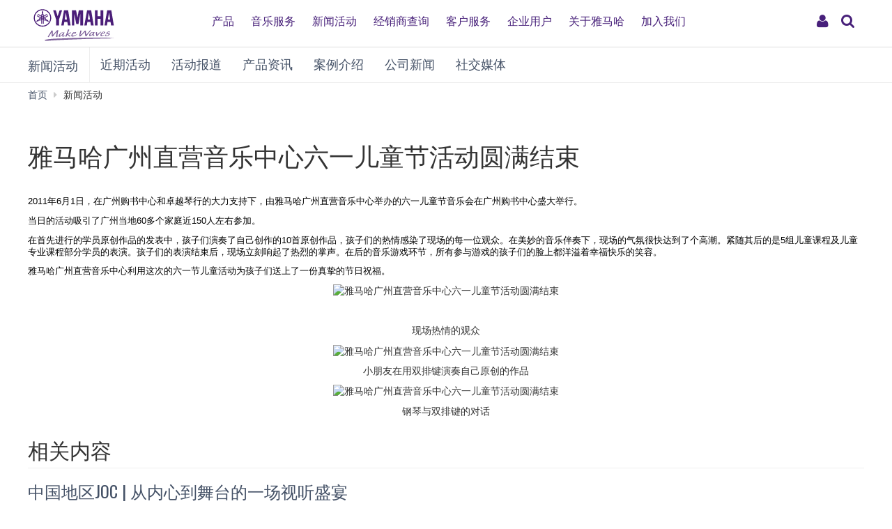

--- FILE ---
content_type: text/html; charset=utf-8
request_url: https://www.yamaha.com.cn/news_events/show_hdbd.html?id=207
body_size: 8896
content:
<!DOCTYPE html>
<html>
<head>
	
  <meta http-equiv="Content-Type" content="text/html; charset=utf-8">
  <meta name="viewport" content="width=device-width,initial-scale=1">
  <meta name="baidu-site-verification" content="94sFybotkn" />
  <meta name="applicable-device" content="pc,mobile">
  <!--==== << Begin Open Graph Protocol >> ==============-->
  <title>雅马哈广州直营音乐中心六一儿童节活动圆满结束 -雅马哈中国</title>
  <meta name="Description" content="雅马哈(Yamaha)在中国的官方网站。全面介绍雅马哈钢琴、电子琴、管乐器、吉他、爵士鼓、合成器等乐器和音乐制作产品、家庭音响和专业音响产品信息及服务。" xml:lang="zh-CN" lang="zh-CN" />
  <meta name="Keywords" content="雅马哈,YAMAHA,乐器,音响,钢琴,电子钢琴,电子琴,音乐教育,家庭音响,家庭影院,专业音响,鼓,吉他,合成器,管乐器,弦乐器,打击乐器,半导体,会议系统" xml:lang="zh-CN" lang="zh-CN" />
  <link rel="stylesheet" media="all" href="/assets/application_newyamaha-2b91c596421c025bcfd487b821d93a105e6c53e57175be53cf0b3ceffc4c7f72.css" />
  <script src="/assets/application_newyamaha-7643b03c86af25909912b3639f0527b9b0e962721e1c3eab794edf5a55070a7c.js"></script>
  <meta name="csrf-param" content="authenticity_token" />
<meta name="csrf-token" content="mcbWKEsrtFC3DFwgrnv5BLAGj3RHgqyszP5XkjsqRys7/mWTxX3FXFUhYOaRsc4FKYBBRgaODtqg3hJ5PT/OHA==" />
  <link rel="shortcut icon" type="image/x-icon" href="/favicon.ico" />
  

  <!-- 新增头部样式 -->
  <link rel="stylesheet" href="https://www.yamaha.com.cn/common/css/header-ui.css">
  <link rel="stylesheet" href="https://www.yamaha.com.cn/common/css/header-style.css?fkcache=1990">

  <!-- 新增头部js -->
  <script src="https://www.yamaha.com.cn/common/js/header-ui.js"></script>

  <!-- 新增百度统计代码 -->
  <script>
  var _hmt = _hmt || [];
  (function() {
    var hm = document.createElement("script");
    hm.src = "https://hm.baidu.com/hm.js?cfbdaf85c6b1409d9736c050f897c46e";
    var s = document.getElementsByTagName("script")[0];
    s.parentNode.insertBefore(hm, s);
  })();
  </script>


  <!-- Google Tag Manager -->
  <script>(function(w,d,s,l,i){w[l]=w[l]||[];w[l].push({'gtm.start':
  new Date().getTime(),event:'gtm.js'});var f=d.getElementsByTagName(s)[0],
  j=d.createElement(s),dl=l!='dataLayer'?'&l='+l:'';j.async=true;j.src=
  'https://www.googletagmanager.com/gtm.js?id='+i+dl;f.parentNode.insertBefore(j,f);
  })(window,document,'script','dataLayer','GTM-MZTFQZG');</script>
  <!-- End Google Tag Manager -->
</head>

<body>
  <header class="header-mobile" id="page-header">
      <div class="brand-logo"><a class="inline-block" href="/"><img src="https://www.yamaha.com.cn/common/images/yamaha_purple.svg?fkwc=199" alt="YAMAHA"></a></div>
      <nav role="navigation">
          <div class="container-fluid">
              <span class="gweb2">
                  <a href="/app/public/user/login" rel="nofollow"><button class="ui-header-myaccount collapsed" type="button" data-toggle="collapse" data-target="#myaccount_navigation" aria-controls="myaccount_navigation" aria-expanded="false"><i class="fa fa-fw fa-user" title="My Account" aria-hidden="true"></i>
                      <span class="sr-only">My Account</span>
                  </button>
                  </a>
                  <button class="collapsed visible-xs visible-sm" type="button" data-toggle="collapse" data-target=".navbar-collapse-mobile" aria-controls="global-navigation" aria-expanded="false">
                      <span class="fa fa-fw fa-bars fa-close" title="global navigation" aria-hidden="true"></span>

                      <span class="sr-only">global navigation</span>
                  </button>
              </span>
          </div>
          <div class="menu-bar">
              <div class="container">
                  <ul class="nav navbar-nav navbar-left">
                      <li class="has-dropdown mega-dropdown menu-list"> <a href="/products" class="dropdown-toggle link-hover" data-hover="portfolio">产品</a>
                          <ul class="dropdown-menu mega-dropdown-menu">
                              <li>
                                  <div class="container">
                                      <ul class="menu-inner">
                                          <li class="dmenu">
                                              <div class="dmenu_li">
                                                  <ul>
                                                      <style>
                                                          header#page-header ul.dropdown-menu li a{

                                                              font-weight: 400;}
                                                          }
                                                      </style>
                                                      <li><a href="/products/musical-instruments/pianos/index.html">钢琴</a></li>
                                                      <li><a href="/products/musical-instruments/keyboards/index.html">电子键盘</a></li>
                                                      <li><a href="/products/musical-instruments/guitars/index.html">吉他、贝斯和音箱</a></li>
                                                      <li><a href="/products/musical-instruments/drums/index.html">鼓乐器</a></li>
                                                      <li><a href="/products/musical-instruments/winds/index.html">管乐器 · 吹奏乐器</a></li>
                                                      <li><a href="/products/strings">弦乐器</a></li>
                                                      <li><a href="/products/musical-instruments/percussions/index.html">打击乐器</a></li>
                                                      <li><a href="/products/music-production/index.html">合成器及音乐制作产品</a></li>
                                                      <li><a href="/products/audio-visual/index.html">家庭音响</a></li>
                                                      <li><a href="/products/proaudio/index.html">专业音响</a></li>
                                                      <li><a href="/products/it/index.html">会议系统</a></li>
      <li><a href="/support/personal/download/app_list/index.html">App应用程序</a></li>
      <li><a href="/products/golf/ ">高尔夫</a></li>
      <li><a href="/automotive_sound/">车载音响</a></li>

                                                  </ul>
                                              </div>
                                          </li>
                                      </ul>
                                  </div>
                              </li>
                          </ul>
                      </li>
                      <li class="has-dropdown mega-dropdown menu-list"> <a class="dropdown-toggle link-hover" href="/music_education/index.html" data-hover="portfolio">音乐服务</a></li>
                      <li class="has-dropdown mega-dropdown menu-list"> <a class="dropdown-toggle link-hover" href="/news_events.html" data-hover="portfolio">新闻活动</a></li>
                      <li class="has-dropdown mega-dropdown menu-list"> <a href="/shops/top" class="dropdown-toggle link-hover" data-hover="portfolio">经销商查询</a></li>
                      <li class="has-dropdown mega-dropdown menu-list"> <a href="/support/personal/index.html" class="dropdown-toggle link-hover" data-hover="portfolio">客户服务</a></li>
                      <li class="has-dropdown mega-dropdown menu-list"> <a href="/supports/corporate_index.html" class="dropdown-toggle link-hover" data-hover="portfolio">企业用户</a></li>
                      <li class="has-dropdown mega-dropdown menu-list"> <a class="dropdown-toggle link-hover" href="/about_yamaha/index.html" data-hover="portfolio">关于雅马哈</a></li>
                      <li class="has-dropdown mega-dropdown menu-list"> <a class="dropdown-toggle link-hover" href="/about_yamaha/yamaha_china/joinus/" data-hover="portfolio">加入我们</a></li>
                  </ul>
              </div>
          </div>
          <div class="mobile-nav-dropdown navbar-collapse-mobile collapase mobile-item visible-xs visible-sm collapse" aria-expanded="false" style="height: 0px;">
              <ul class="navbar-nav navbar-menu">
                  <li class="navbar-menu-item"><span class="fa fa-fw fa-close" data-toggle="collapse" data-target=".navbar-collapse-mobile" aria-controls="global-navigation" aria-expanded="false"></span></li>
                  <li class="navbar-menu-item list-menu"><a class="navbar-menu-link" href="#" role="button">产品<span class="fa fa-chevron-right visible-xs visible-sm pull-right"></span></a>
                      <ul class="navbar-submenu" role="menu">
                          <li class="navbar-back navbar-menu-item col-xs-12">
                              <p class="text-uppercase"><span class="fa fa-chevron-left pull-left navbar-back-button" role="button"></span><span class="fa fa-fw fa-close" role="button" data-toggle="collapse" data-target=".navbar-collapse-mobile" aria-controls="global-navigation" aria-expanded="false"></span></p>
                              <p class="nav-title">产品</p>
                          </li>
                          <li class="navbar-menu-item col-xs-12"><a href="/products/musical-instruments/pianos/index.html" class="link text-capitalize">钢琴</a></li>
                          <li class="navbar-menu-item col-xs-12"><a href="/products/musical-instruments/keyboards/index.html" class="link text-capitalize">电子键盘</a></li>
                          <li class="navbar-menu-item col-xs-12"><a href="/products/musical-instruments/guitars/index.html" class="link text-capitalize">吉他、贝斯和音箱</a></li>
                          <li class="navbar-menu-item col-xs-12"><a href="/products/musical-instruments/drums/index.html" class="link text-capitalize">鼓乐器</a></li>
                          <li class="navbar-menu-item col-xs-12"><a href="/products/musical-instruments/winds/index.html" class="link text-capitalize">管乐器 · 吹奏乐器</a></li>
                          <li class="navbar-menu-item col-xs-12"><a href="/products/strings" class="link text-capitalize">弦乐器</a></li>
                          <li class="navbar-menu-item col-xs-12"><a href="/products/musical-instruments/percussions/index.html" class="link text-capitalize">打击乐器</a></li>
                          <li class="navbar-menu-item col-xs-12"><a href="/products/music-production/index.html" class="link text-capitalize">合成器及音乐制作产品</a></li>
                          <li class="navbar-menu-item col-xs-12"><a href="/products/audio-visual/index.html" class="link text-capitalize">家庭音响</a></li>
                          <li class="navbar-menu-item col-xs-12"><a href="/products/proaudio/index.html" class="link text-capitalize">专业音响</a></li>
                          <li class="navbar-menu-item col-xs-12"><a href="/products/it/index.html" class="link text-capitalize">会议系统</a></li>
                          <li class="navbar-menu-item col-xs-12"><a href="/support/personal/download/app_list/index.html" class="link text-capitalize">App应用程序</a></li>
                          <li class="navbar-menu-item col-xs-12"><a href="/products/golf/" class="link text-capitalize">高尔夫</a></li>
                          <li class="navbar-menu-item col-xs-12"><a href="/automotive_sound/" class="link text-capitalize">车载音响</a></li>
                      </ul>
                  </li>
                  <li class="navbar-menu-item col-xs-12"><a class="link text-capitalize" href="/music_education/index.html">音乐服务</a></li>
                  <li class="navbar-menu-item col-xs-12"><a class="link text-capitalize" href="/news_events.html">新闻活动</a></li>
                  <li class="navbar-menu-item col-xs-12"><a href="/shops/top" class="link text-capitalize">经销商查询</a></li>
                  <li class="navbar-menu-item col-xs-12"><a href="/support/personal/index.html" class="link text-capitalize">客户服务</a></li>
                  <li class="navbar-menu-item col-xs-12"><a href="/supports/corporate_index.html" class="link text-capitalize">企业用户</a></li>
                  <li class="navbar-menu-item col-xs-12"><a class="link text-capitalize" href="/about_yamaha/index.html">关于雅马哈</a></li>
                  <li class="navbar-menu-item col-xs-12"><a class="link text-capitalize" href="/about_yamaha/yamaha_china/joinus/">加入我们</a></li>

              </ul>
          </div>


      </nav>
      <form class="container-fluid" id="search-form" action="/search.html" method="get" role="search">
          <div class="collapse width" id="search-input">
              <input class="form-control" id="site-search" type="text" name="query" value="">
              <label class="sr-only" for="site-search">Search this site</label>
              <button type="submit">
                  <i class="fa fa-search" title="send" aria-hidden="true"></i>
                  <span class="sr-only">发送</span>
              </button>
          </div>
          <button class="collapsed" type="button" data-toggle="collapse" data-target="#search-input" aria-controls="search-input" aria-expanded="false">
              <i class="fa fa-search" title="search this site" aria-hidden="true"></i>
              <span class="sr-only">搜索</span>
          </button>
      </form>
  </header>

  <main>
  <nav class="navbar navbar-category navbar-static-top" data-id="45203">
        <div class="container-fluid">
      <div class="navbar-header">
        <a href="/news_events.html" class="webfont navbar-brand">新闻活动</a><button class="navbar-toggle collapsed" type="button" data-toggle="collapse" data-target="#category-menu" aria-expanded="false">
        <span class="sr-only">Toggle navigation</span>
        <span class="fa fa-fw fa-plus-square" aria-hidden="true"></span>
        <span class="fa fa-fw fa-minus-square" aria-hidden="true"></span>
      </button>
    </div>
    <div class="collapse navbar-collapse" id="category-menu">
      <ul class="nav navbar-nav">
        <li><a href="/news_events/list_jqhd.html">近期活动</a></li>
        <li><a href="/news_events/list_hdbd.html">活动报道</a></li>
        <li><a href="/news_events/list_cpzx.html">产品资讯</a></li>
		<li><a href="/news_events/case_studies.html">案例介绍</a></li>
        <li><a href="/news_events/list_gsxw.html">公司新闻</a></li>
        <li><a href="/news_events/media/index.html">社交媒体</a></li>
        <li><a href="/news_events/equipment-reviews/index.html">家庭音响器材评测</a></li>
      </ul>
    </div>
  </div>
<!-- <ul id="localNavi">
  <li id="current1" class="">
      <a href="/news_events.html"><span>新闻活动</span></a>
    <ul id="localNavi2">
      <li class="">
          <a href="/news_events/list_jqhd.html"><span>近期活动</span></a>
      </li>
      <li class="on">
          <span>活动报道</span>
      </li>
      <li class="">
          <a href="/news_events/list_cpzx.html"><span>产品资讯</span></a>
      </li>
      <li class="">
          <a href="/news_events/list_gsxw.html"><span>公司新闻</span></a>
      </li>
      <li><a href="/news_events/media/index.html"><span>社交媒体</span></a></li>
    </ul>
  </li>
</ul> -->
  </nav>
  <div class="container-fluid">
    <ol class="breadcrumb hidden-xs" vocab="http://schema.org/" typeof="BreadcrumbList">
      <li property="itemListElement" typeof="ListItem"><a href="/index.html" property="item" typeof="WebPage"><span property="name">首页</span></a></li>
      <li property="itemListElement" typeof="ListItem"><span property="name">新闻活动</span></li>
    </ol>
  </div>
<!--   <div id="d370183" class="heading-h1">
    <div class="container-fluid">
      <h1>活动报道</h1>
    </div>
  </div> -->
  <div id="d868324" class="heading-h1">
    <div class="container-fluid">
      <h1>雅马哈广州直营音乐中心六一儿童节活动圆满结束 </h1>

    </div>
  </div>
  <div class="h3-image-right" id="d856164">
    <div class="container-fluid">

      <div class="clearfix">
        
<p class="MsoNormal" align="left" style="text-align: left; margin: 0cm 0cm 6pt; mso-pagination: widow-orphan; mso-para-margin-bottom: .5gd"><span lang="EN-US" style="font-family: 'Arial','sans-serif'; color: black; font-size: 10pt; mso-font-kerning: 0pt; mso-fareast-font-family: 宋体">2011</span><span style="font-family: 宋体; color: black; font-size: 10pt; mso-bidi-font-family: Arial; mso-ascii-font-family: Arial; mso-hansi-font-family: Arial; mso-font-kerning: 0pt">年</span><span lang="EN-US" style="font-family: 'Arial','sans-serif'; color: black; font-size: 10pt; mso-font-kerning: 0pt; mso-fareast-font-family: 宋体">6</span><span style="font-family: 宋体; color: black; font-size: 10pt; mso-bidi-font-family: Arial; mso-ascii-font-family: Arial; mso-hansi-font-family: Arial; mso-font-kerning: 0pt">月</span><span lang="EN-US" style="font-family: 'Arial','sans-serif'; color: black; font-size: 10pt; mso-font-kerning: 0pt; mso-fareast-font-family: 宋体">1</span><span style="font-family: 宋体; color: black; font-size: 10pt; mso-bidi-font-family: Arial; mso-ascii-font-family: Arial; mso-hansi-font-family: Arial; mso-font-kerning: 0pt">日，在广州购书中心和卓越琴行的大力支持下，由雅马哈广州直营音乐中心举办的六一儿童节音乐会在广州购书中心盛大举行。</span><span lang="EN-US" style="font-family: 'Arial','sans-serif'; font-size: 9pt; mso-font-kerning: 0pt; mso-fareast-font-family: 宋体"><p></p></span></p>
<p class="MsoNormal" align="left" style="text-align: left; margin: 0cm 0cm 6pt; mso-pagination: widow-orphan; mso-para-margin-bottom: .5gd"><span style="font-family: 宋体; color: black; font-size: 10pt; mso-bidi-font-family: Arial; mso-ascii-font-family: Arial; mso-hansi-font-family: Arial; mso-font-kerning: 0pt">当日的活动吸引了广州当地</span><span lang="EN-US" style="font-family: 'Arial','sans-serif'; color: black; font-size: 10pt; mso-font-kerning: 0pt; mso-fareast-font-family: 宋体">60</span><span style="font-family: 宋体; color: black; font-size: 10pt; mso-bidi-font-family: Arial; mso-ascii-font-family: Arial; mso-hansi-font-family: Arial; mso-font-kerning: 0pt">多个家庭近</span><span lang="EN-US" style="font-family: 'Arial','sans-serif'; color: black; font-size: 10pt; mso-font-kerning: 0pt; mso-fareast-font-family: 宋体">150</span><span style="font-family: 宋体; color: black; font-size: 10pt; mso-bidi-font-family: Arial; mso-ascii-font-family: Arial; mso-hansi-font-family: Arial; mso-font-kerning: 0pt">人左右参加。</span><span lang="EN-US" style="font-family: 'Arial','sans-serif'; font-size: 9pt; mso-font-kerning: 0pt; mso-fareast-font-family: 宋体"><p></p></span></p>
<p class="MsoNormal" align="left" style="text-align: left; line-height: 12pt; margin: 0cm 0cm 6pt; mso-pagination: widow-orphan; mso-para-margin-bottom: .5gd"><span style="font-family: 宋体; color: black; font-size: 10pt; mso-bidi-font-family: Arial; mso-ascii-font-family: Arial; mso-hansi-font-family: Arial; mso-font-kerning: 0pt">在首先进行的学员原创作品的发表中，孩子们演奏了自己创作的</span><span lang="EN-US" style="font-family: 'Arial','sans-serif'; color: black; font-size: 10pt; mso-font-kerning: 0pt; mso-fareast-font-family: 宋体">10</span><span style="font-family: 宋体; color: black; font-size: 10pt; mso-bidi-font-family: Arial; mso-ascii-font-family: Arial; mso-hansi-font-family: Arial; mso-font-kerning: 0pt">首原创作品，孩子们的热情感染了现场的每一位观众。在美妙的音乐伴奏下，现场的气氛很快达到了个高潮。紧随其后的是</span><span lang="EN-US" style="font-family: 'Arial','sans-serif'; color: black; font-size: 10pt; mso-font-kerning: 0pt; mso-fareast-font-family: 宋体">5</span><span style="font-family: 宋体; color: black; font-size: 10pt; mso-bidi-font-family: Arial; mso-ascii-font-family: Arial; mso-hansi-font-family: Arial; mso-font-kerning: 0pt">组儿童课程及儿童专业课程部分学员的表演。孩子们的表演结束后，现场立刻响起了热烈的掌声。在后的音乐游戏环节，所有参与游戏的孩子们的脸上都洋溢着幸福快乐的笑容。</span><span lang="EN-US" style="font-family: 'Arial','sans-serif'; font-size: 9pt; mso-font-kerning: 0pt; mso-fareast-font-family: 宋体"><p></p></span></p>
<p class="MsoNormal" align="left" style="text-align: left; margin: 0cm 0cm 6pt; mso-pagination: widow-orphan; mso-para-margin-bottom: .5gd"><span style="font-family: 宋体; color: black; font-size: 10pt; mso-bidi-font-family: Arial; mso-ascii-font-family: Arial; mso-hansi-font-family: Arial; mso-font-kerning: 0pt">雅马哈广州直营音乐中心利用这次的六一节儿童活动为孩子们送上了一份真挚的节日祝福。</span><span lang="EN-US" style="font-family: 'Arial','sans-serif'; font-size: 9pt; mso-font-kerning: 0pt; mso-fareast-font-family: 宋体"><p></p></span></p>
<p style="text-align: center"><img alt="雅马哈广州直营音乐中心六一儿童节活动圆满结束 " src="../../../../../images/news_events/events-reports/music-school/2011-6-2-01.jpg"></p>
<p style="text-align: left"> </p>
<p style="text-align: center">现场热情的观众</p>
<p style="text-align: center"><img alt="雅马哈广州直营音乐中心六一儿童节活动圆满结束 " src="../../../../../images/news_events/events-reports/music-school/2011-6-2-02.jpg"></p>
<p style="text-align: center">小朋友在用双排键演奏自己原创的作品</p>
<p style="text-align: center"><img alt="雅马哈广州直营音乐中心六一儿童节活动圆满结束 " src="../../../../../images/news_events/events-reports/music-school/2011-6-2-03.jpg"></p>
<p style="text-align: center">钢琴与双排键的对话</p>

      </div>
    </div>
  </div>
  <div class="container-fluid">
    <div class="page-header">
      <h2>
        相关内容
      </h2>
    </div>
  </div>
  <div class="news-artist-summary">
    <div class="container-fluid">
      <div class="media media-m" data-id="848963">
        <a href="/news_events/show_hdbd.html?id=2702" class="display-block">
          <div class="media-body">
            <h3 class="media-heading">中国地区JOC | 从内心到舞台的一场视听盛宴</h3>
            <time datetime="7.2.2017">2024年08月23日</time>
            <p></p>
          </div>
        </a>
      </div>
      <div class="media media-m" data-id="848963">
        <a href="/news_events/show_hdbd.html?id=1893" class="display-block">
          <div class="media-body">
            <h3 class="media-heading">2018雅马哈JOC音乐会 奏响小小音乐家们的奇思妙想</h3>
            <time datetime="7.2.2017">2018年08月21日</time>
            <p>8月16日晚，2017-2018年度雅马哈音乐中心中国地区少年原创作品音乐会在上海商城剧院圆满落幕，当晚整个上海商城剧院完全被到场的观众填满，座无虚席。18位音乐界的明日之星为到场的学生、老师和家长一同献上了一场别开生面的音乐会，演出过程中掌声不断，观众们无一不被小小演奏者的乐声打动。</p>
          </div>
        </a>
      </div>
      <div class="media media-m" data-id="848963">
        <a href="/news_events/show_hdbd.html?id=1654" class="display-block">
          <div class="media-body">
            <h3 class="media-heading">积木狂想曲！雅马哈和乐高一起搞了件大事情</h3>
            <time datetime="7.2.2017">2017年09月12日</time>
            <p>这个暑假，雅马哈联手上海乐高探索中心一起举办了一场妙趣横生的亲子活动：积木狂想曲——Yamaha &amp; LEGOLAND Discovery Center音乐实验室
</p>
          </div>
        </a>
      </div>
    </div>
  </div>
</main>


  <!-- Start CT -->
  <div id="wrap-to-page-top">
    <div class="to-page-top">
      <a class="btn btn-lg btn-inverse btn-rounded btn-square" href="#top" data-toggle="tooltip" data-placement="top" title="Page Top" rel="nofollow">
        <i class="fa fa-fw fa-chevron-up" aria-hidden="true"></i>
      </a>
    </div>
  </div>

  <div class="modal fade" id="enlarge-image-modal" tabindex="-1" role="dialog">
    <div class="modal-dialog modal-fluid" role="document">
      <div class="modal-content">
        <div class="modal-body">
          <div class="clearfix">
            <button class="close" type="button" data-dismiss="modal" aria-label="Close">
              <span aria-hidden="true">&times;</span>
            </button>
          </div>
          <div class="modal-image-box">
            <div class="spinner text-center">
              <span class="fa fa-fw fa-pulse fa-3x fa-spinner"></span>
            </div>
            <div class="panzoom-control">
              <ul class="list-unstyled">
                <li>
                  <a class="btn btn-lg btn-primary panzoom-zoom-plus">
                    <span class="fa fa-fw fa-search-plus"></span>
                  </a>
                </li>
                <li>
                  <a class="btn btn-lg btn-primary panzoom-zoom-minus">
                    <span class="fa fa-fw fa-search-minus"></span>
                  </a>
                </li>
              </ul>
            </div>
          </div>
        </div>
      </div>
    </div>
  </div>
  <!-- 底部 -->

  <!-- 新的尾部 -->
<footer class="global-footer" role="contentinfo">
    <div class="footer-banners">
        <div class="container-fluid">
            <div class="row">
                <div class="col-xs-12 col-md-offset-1 col-md-10 col-lg-offset-2 col-lg-8">
                    <div class="row">
                        <div class="col-xs-6 col-sm-3"><a href="https://www.boesendorfer.cn" target="_blank"><img alt="" class="img-responsive" src="/common/images/footer-banner5.png" rel="nofollow"></a></div>
                        <div class="col-xs-6 col-sm-3"><a href="https://www.steinberg-cn.com/" target="_blank"><img alt="" class="img-responsive" src="/common/images/footer-banner6.png" rel="nofollow"></a></div>
                        <div class="col-xs-6 col-sm-3"><a href="https://www.yamaha.com.cn/music_schools.html"><img alt="" class="img-responsive" src="/common/images/footer-banner7.png"></a></div>
                        <!-- <div class="col-xs-6 col-sm-3"><a href="https://www.yamaha.com.cn/keyboard_classroom/index.html" target="_blank"><img alt="" class="img-responsive" src="/common/images/footer-banner8.png"></a></div> -->
                    </div>
                </div>
            </div>
        </div>
    </div>
    <div class="footer-menu-container footer-menu">
        <div class="container-fluid">
            <div class="row">
                <div class="col-xs-12 col-sm-3">
                    <div class="footer-navs">
                        <!-- Start CT -->
                        <h6 class="nav-title">
                            <a href="/products" class="" data-toggle="collapse" data-target="#d45101" aria-expanded="true">产品
                                <div class="icon-right visible-xs">
                                    <span class="fa fa-fw fa-plus-square" aria-hidden="true"></span>
                                    <span class="fa fa-fw fa-minus-square" aria-hidden="true"></span>
                                </div>
                            </a>
                        </h6>
                        <ul class="list-unstyled nav-list collapse" id="d45101" aria-expanded="true" style="">
                            <li>
                                <a href="/products/musical-instruments/pianos/index.html">钢琴
                                    <div class="icon-right visible-xs">
                                        <span class="fa fa-fw fa-angle-right" aria-hidden="true"></span>
                                    </div>
                                </a>
                            </li>
                            <li>
                                <a href="/products/musical-instruments/keyboards/index.html">电子键盘
                                    <div class="icon-right visible-xs">
                                        <span class="fa fa-fw fa-angle-right" aria-hidden="true"></span>
                                    </div>
                                </a>
                            </li>
                            <li>
                                <a href="/products/musical-instruments/guitars/index.html">吉他、贝斯和音箱
                                    <div class="icon-right visible-xs">
                                        <span class="fa fa-fw fa-angle-right" aria-hidden="true"></span>
                                    </div>
                                </a>
                            </li>
                            <li>
                                <a href="/products/musical-instruments/drums/index.html">鼓乐器
                                    <div class="icon-right visible-xs">
                                        <span class="fa fa-fw fa-angle-right" aria-hidden="true"></span>
                                    </div>
                                </a>
                            </li>
                            <li>
                                <a href="/products/musical-instruments/winds/index.html">管乐器 · 吹奏乐器
                                    <div class="icon-right visible-xs">
                                        <span class="fa fa-fw fa-angle-right" aria-hidden="true"></span>
                                    </div>
                                </a>
                            </li>
                            <li>
                                <a href="/products/strings">弦乐器
                                    <div class="icon-right visible-xs">
                                        <span class="fa fa-fw fa-angle-right" aria-hidden="true"></span>
                                    </div>
                                </a>
                            </li>
                            <li>
                                <a href="/products/musical-instruments/percussions/index.html">打击乐器
                                    <div class="icon-right visible-xs">
                                        <span class="fa fa-fw fa-angle-right" aria-hidden="true"></span>
                                    </div>
                                </a>
                            </li>
                            <li>
                                <a href="/products/music-production/index.html">合成器及音乐制作产品
                                    <div class="icon-right visible-xs">
                                        <span class="fa fa-fw fa-angle-right" aria-hidden="true"></span>
                                    </div>
                                </a>
                            </li>
                            <li>
                                <a href="/products/audio-visual/index.html">家庭音响
                                    <div class="icon-right visible-xs">
                                        <span class="fa fa-fw fa-angle-right" aria-hidden="true"></span>
                                    </div>
                                </a>
                            </li>
                            <li>
                                <a href="https://www.yamaha.com.cn/pa/">专业音响
                                    <div class="icon-right visible-xs">
                                        <span class="fa fa-fw fa-angle-right" aria-hidden="true"></span>
                                    </div>
                                </a>
                            </li>
                            <li>
                                <a href="/products/it/index.html">会议系统
                                    <div class="icon-right visible-xs">
                                        <span class="fa fa-fw fa-angle-right" aria-hidden="true"></span>
                                    </div>
                                </a>
                            </li>
                            <li>
                                <a href="/support/personal/download/app_list/index.html">App应用程序
                                    <div class="icon-right visible-xs">
                                        <span class="fa fa-fw fa-angle-right" aria-hidden="true"></span>
                                    </div>
                                </a>
                            </li>
                            <li>
                                <a href="/products/golf/">高尔夫
                                    <div class="icon-right visible-xs">
                                        <span class="fa fa-fw fa-angle-right" aria-hidden="true"></span>
                                    </div>
                                </a>
                            </li>
                            <li>
                                <a href="/automotive_sound/">车载音响
                                    <div class="icon-right visible-xs">
                                        <span class="fa fa-fw fa-angle-right" aria-hidden="true"></span>
                                    </div>
                                </a>
                            </li>
                        </ul>
                        <!-- End CT -->
                    </div>
                </div>
                <div class="col-xs-12 col-sm-3">
                    <div class="footer-navs">
                        <!-- Start CT -->
                        <h6 class="nav-title">
                            <a href="/music_education/index.html" class="" data-toggle="collapse" data-target="#d45128" aria-expanded="true">音乐服务
                                <div class="icon-right visible-xs">
                                    <span class="fa fa-fw fa-plus-square" aria-hidden="true"></span>
                                    <span class="fa fa-fw fa-minus-square" aria-hidden="true"></span>
                                </div>
                            </a>
                        </h6>
                        <ul class="list-unstyled nav-list collapse" id="d45128" aria-expanded="true" style="">
                            <li>
                                <a href="/music_schools.html">雅马哈音乐中心
                                    <div class="icon-right visible-xs">
                                        <span class="fa fa-fw fa-angle-right" aria-hidden="true"></span>
                                    </div>
                                </a>
                            </li>
                            <li>
                                <a href="/popular_music_schools.html">雅马哈流行音乐课程
                                    <div class="icon-right visible-xs">
                                        <span class="fa fa-fw fa-angle-right" aria-hidden="true"></span>
                                    </div>
                                </a>
                            </li>
                            <!-- <li>
                                <a href="/communication_centers.html">雅马哈音乐交流中心
                                    <div class="icon-right visible-xs">
                                        <span class="fa fa-fw fa-angle-right" aria-hidden="true"></span>
                                    </div>
                                </a>
                            </li> -->
                            <li>
                                <a href="/pianos.html">雅马哈双排键电子琴教师俱乐部
                                    <div class="icon-right visible-xs">
                                        <span class="fa fa-fw fa-angle-right" aria-hidden="true"></span>
                                    </div>
                                </a>
                            </li>
                            <li>
                                <a href="/keyboard_classrooms/ekbclass/index.html">雅马哈电子键盘专用教室
                                    <div class="icon-right visible-xs">
                                        <span class="fa fa-fw fa-angle-right" aria-hidden="true"></span>
                                    </div>
                                </a>
                            </li>
<!--                             <li>
                                <a href="/keyboard_classroom/index.html">雅马哈电子键盘星教室
                                    <div class="icon-right visible-xs">
                                        <span class="fa fa-fw fa-angle-right" aria-hidden="true"></span>
                                    </div>
                                </a>
                            </li> -->
                        </ul>
                        <!-- End CT -->
                    </div>
                    <div class="footer-navs">
                        <!-- Start CT -->
                        <h6 class="nav-title">
                            <a href="/news_events.html" class="" data-toggle="collapse" data-target="#d45107" aria-expanded="true">新闻活动
                                <div class="icon-right visible-xs">
                                    <span class="fa fa-fw fa-plus-square" aria-hidden="true"></span>
                                    <span class="fa fa-fw fa-minus-square" aria-hidden="true"></span>
                                </div>
                            </a>
                        </h6>
                        <ul class="list-unstyled nav-list collapse" id="d45107" aria-expanded="true" style="">
                            <li>
                                <a href="/news_events.html">新闻活动首页
                                    <div class="icon-right visible-xs">
                                        <span class="fa fa-fw fa-angle-right" aria-hidden="true"></span>
                                    </div>
                                </a>
                            </li>
                        </ul>
                        <!-- End CT -->
                    </div>
                    <div class="footer-navs">
                        <!-- Start CT -->
                        <h6 class="nav-title">
                            <a href="/shops/top" class="" data-toggle="collapse" data-target="#d395921" aria-expanded="true">经销商查询</a>
                        </h6>
                        <ul class="list-unstyled nav-list collapse" id="d395921" aria-expanded="true" style="">
                            <li>
                                <a href="/shops/top">经销商查询首页</a>
                            </li>
                        </ul>
                        <!-- End CT -->
                    </div>
                </div>
                <div class="col-xs-12 col-sm-3">
                    <div class="footer-navs">
                        <!-- Start CT -->
                        <h6 class="nav-title">
                          <a href="javascript:void(0);" class="" data-toggle="collapse" data-target="#d45102" aria-expanded="true" style="text-decoration:none">客户支持
                              <div class="icon-right visible-xs">
                                  <span class="fa fa-fw fa-plus-square" aria-hidden="true"></span>
                                  <span class="fa fa-fw fa-minus-square" aria-hidden="true"></span>
                              </div>
                            </a>
                        </h6>
                        <ul class="list-unstyled nav-list collapse" id="d45102" aria-expanded="true" style="">
                            <li><a href="https://www.yamaha.com.cn/faq" target="_blank">常见问题（Q&amp;A）<div class="icon-right visible-xs"><span class="fa fa-fw fa-angle-right" aria-hidden="true"></span></div></a></li>

                            <li>
                                <a href="/personals/music_instruments.html">授权服务中心查询
                                    <div class="icon-right visible-xs">
                                        <span class="fa fa-fw fa-angle-right" aria-hidden="true"></span>
                                    </div>
                                </a>
                            </li>
                            <li>
                                <a href="/app/public/register">雅马哈会员系统</a>
                            </li>
                            <li><a href="https://www.yamaha.com.cn/support/personal/maintenance/technician/index.html">雅马哈认证技师<div class="icon-right visible-xs"><span class="fa fa-fw fa-angle-right" aria-hidden="true"></span></div></a></li>
                            <li>
                                <a href="https://www.yamaha.com.cn/support/personal/download/index.html">下载与支持
                                    <div class="icon-right visible-xs">
                                        <span class="fa fa-fw fa-angle-right" aria-hidden="true"></span>
                                    </div>
                                </a>
                            </li>
                            <li>
                                <a href="https://www.yamaha.com.cn/supports/corporate_dealers_index.html">经销商专区
                                    <div class="icon-right visible-xs">
                                        <span class="fa fa-fw fa-angle-right" aria-hidden="true"></span>
                                    </div>
                                </a>
                            </li>
                            <li>
                                <a href="https://www.yamaha.com.cn/app/public/cert/">雅马哈进口钢琴原产地信息查询
                                    <div class="icon-right visible-xs">
                                        <span class="fa fa-fw fa-angle-right" aria-hidden="true"></span>
                                    </div>
                                </a>
                            </li>
                            <!-- <li>
                                <a href="https://www.yamaha.com.cn/supports/corporate_station_index.html">电音维修站专区
                                    <div class="icon-right visible-xs">
                                        <span class="fa fa-fw fa-angle-right" aria-hidden="true"></span>
                                    </div>
                                </a>
                            </li> -->
                        </ul>
                        <!-- End CT -->
                    </div>
                </div>
                <div class="col-xs-12 col-sm-3">
                    <div class="footer-navs">
                        <!-- Start CT -->
                        <h6 class="nav-title">
                            <a href="/about_yamaha/index.html" class="" data-toggle="collapse" data-target="#d45116" aria-expanded="true">关于雅马哈
                                <div class="icon-right visible-xs">
                                    <span class="fa fa-fw fa-plus-square" aria-hidden="true"></span>
                                    <span class="fa fa-fw fa-minus-square" aria-hidden="true"></span>
                                </div>
                            </a>
                        </h6>
                        <ul class="list-unstyled nav-list collapse" id="d45116" aria-expanded="true" style="">
                            <li>
                                <a href="/about_yamaha/yamaha_group/group_overview/index.html">雅马哈集团
                                    <div class="icon-right visible-xs">
                                        <span class="fa fa-fw fa-angle-right" aria-hidden="true"></span>
                                    </div>
                                </a>
                            </li>
                            <li>
                                <a href="/about_yamaha/yamaha_china/company_overview/index.html">雅马哈中国
                                    <div class="icon-right visible-xs">
                                        <span class="fa fa-fw fa-angle-right" aria-hidden="true"></span>
                                    </div>
                                </a>
                            </li>
                        </ul>
                        <!-- End CT -->
                    </div>
                </div>
            </div>
        </div>
    </div>
    <div class="selectors">
        <div class="container-fluid">
            <ul class="list-inline country-selector">
                <li>
                    <a href="http://www.yamaha.com/">Global</a>
                </li>
            </ul>
            <ul class="list-inline language-selector">
            </ul>
        </div>
    </div>
    <div class="footnote">
        <div class="container-fluid">
            <ul class="list-inline pull-left">
                <li><a href="/about_yamaha/yamaha_china/contact/index.html">联系我们</a></li>
                <li><a href="/about_yamaha/yamaha_china/joinus/index.html">在线招聘</a></li>
                <li class="br visible-xs"></li>
                <li><a href="/terms_of_use/index.html" rel="nofollow">使用条款</a></li>
                <li class="last"><a href="/privacy_policy/index.html" rel="nofollow">隐私条款</a></li>
            </ul>
            <span class="pull-right">Copyright© 2021 雅马哈乐器音响（中国）投资有限公司 版权所有 <a style="color: #eee" href="https://beian.miit.gov.cn/" target="_blank" rel="nofollow">沪ICP备05040406号-1</a><a style="color: #eee;" href="http://www.beian.gov.cn/portal/registerSystemInfo?recordcode=31010602003422" target="_blank" rel="nofollow"><img src="https://www.yamaha.com.cn/common/images/gsbs.png" alt="" style="height: 18px; display: inline-block;">沪公网安备
                        31010602003422号</a>
            </span>
        </div>
    </div>
</footer>
  <!-- End CT -->

  <!-- Google Tag Manager (noscript) -->
  <noscript><iframe src="https://www.googletagmanager.com/ns.html?id=GTM-MZTFQZG"
  height="0" width="0" style="display:none;visibility:hidden"></iframe></noscript>
  <!-- End Google Tag Manager (noscript) -->
</body>

</html>
